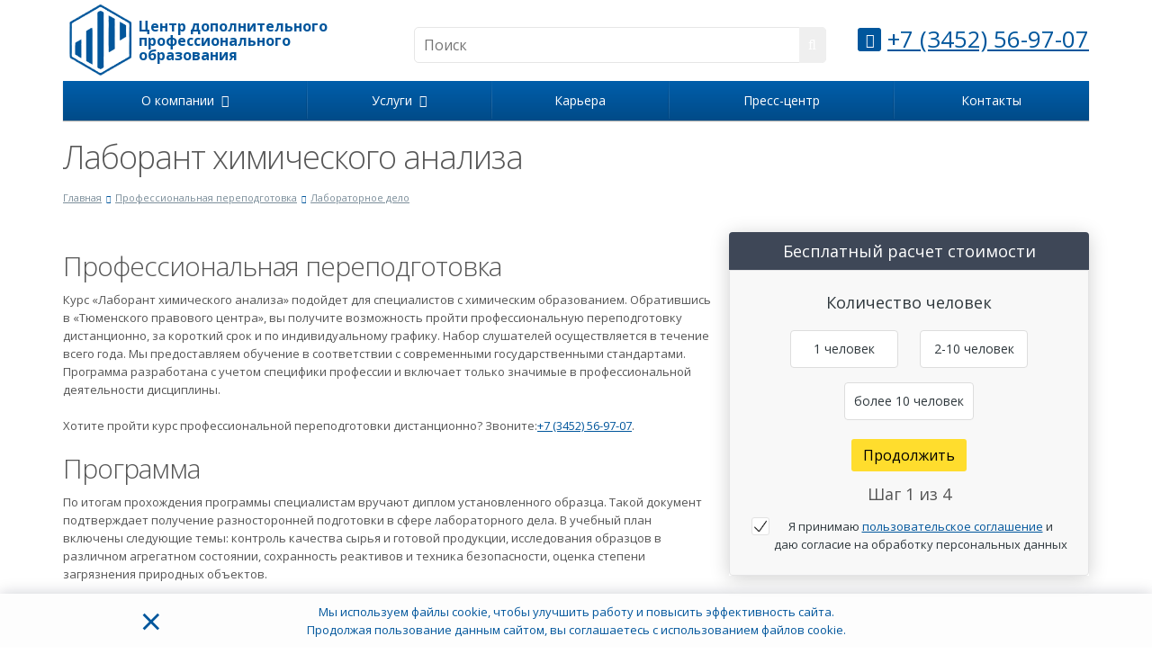

--- FILE ---
content_type: text/html; charset=UTF-8
request_url: https://tpc72.ru/professionalnaya-perepodgotovka/laboratornoe-delo/laborant-khimicheskogo-analiza/
body_size: 12393
content:
<!DOCTYPE html>
<html xml:lang="ru" lang="ru"
      class=" ">
    <head>
                        <title>Переподготовка на лаборанта химического анализа, дистанционное обучение</title>
        <meta name="viewport" content="width=device-width, initial-scale=1.0">
        <link rel="icon" type="image/svg+xml" href="/local/templates/tpc72/images/favicon_tpc.svg" sizes="120x120"/>
        <link rel="preconnect" href="https://fonts.googleapis.com">
        <link rel="preconnect" href="https://fonts.gstatic.com" crossorigin>
                                                                                                <meta http-equiv="Content-Type" content="text/html; charset=UTF-8" />
<meta name="description" content="Онлайн-курсы профессиональной переподготовки на лаборанта химического анализа. Учиться дистанционно и получить диплом и сертификат по специальности. " />
<script  data-skip-moving="true">(function(w, d, n) {var cl = "bx-core";var ht = d.documentElement;var htc = ht ? ht.className : undefined;if (htc === undefined || htc.indexOf(cl) !== -1){return;}var ua = n.userAgent;if (/(iPad;)|(iPhone;)/i.test(ua)){cl += " bx-ios";}else if (/Windows/i.test(ua)){cl += ' bx-win';}else if (/Macintosh/i.test(ua)){cl += " bx-mac";}else if (/Linux/i.test(ua) && !/Android/i.test(ua)){cl += " bx-linux";}else if (/Android/i.test(ua)){cl += " bx-android";}cl += (/(ipad|iphone|android|mobile|touch)/i.test(ua) ? " bx-touch" : " bx-no-touch");cl += w.devicePixelRatio && w.devicePixelRatio >= 2? " bx-retina": " bx-no-retina";var ieVersion = -1;if (/AppleWebKit/.test(ua)){cl += " bx-chrome";}else if (/Opera/.test(ua)){cl += " bx-opera";}else if (/Firefox/.test(ua)){cl += " bx-firefox";}ht.className = htc ? htc + " " + cl : cl;})(window, document, navigator);</script>

<link href="/bitrix/cache/css/s2/tpc72/page_54af3e4f83ff83ec71798abdcd82f4e6/page_54af3e4f83ff83ec71798abdcd82f4e6_v1.css?17684583103615" type="text/css"  rel="stylesheet" />
<link href="/bitrix/cache/css/s2/tpc72/template_aaf1c11668105af030261822e8fb3707/template_aaf1c11668105af030261822e8fb3707_v1.css?1768456634250503" type="text/css"  data-template-style="true" rel="stylesheet" />






<link href="//fonts.googleapis.com/css?family=Open+Sans:300italic,400italic,600italic,700italic,800italic,400,300,600,700,800&subset=latin,cyrillic-ext&display=swap" type="text/css" rel="stylesheet" />
<link rel="shortcut icon" href="/favicon.ico" type="image/x-icon" />
<link rel="apple-touch-icon" sizes="57x57" href="/favicon_57.png" />
<link rel="apple-touch-icon" sizes="72x72" href="/favicon_72.png" />
<link rel="amphtml" href="https://tpc72.ru/amp/professionalnaya-perepodgotovka/laboratornoe-delo/laborant-khimicheskogo-analiza/">
<meta property="og:description" content="Онлайн-курсы профессиональной переподготовки на лаборанта химического анализа. Учиться дистанционно и получить диплом и сертификат по специальности. " />
<meta property="og:image" content="https://tpc72.ru/upload/iblock/d78/d78beca6739b1dc2ecc30704a503b7bc.jpg" />
<link rel="image_src" href="https://tpc72.ru/upload/iblock/d78/d78beca6739b1dc2ecc30704a503b7bc.jpg"  />
<meta property="og:title" content="Переподготовка на лаборанта химического анализа, дистанционное обучение" />
<meta property="og:type" content="article" />
<meta property="og:url" content="/professionalnaya-perepodgotovka/laboratornoe-delo/laborant-khimicheskogo-analiza/" />

                                                                                                                                                                                                                                                    </head>
<body>
    <div id="panel"></div>
				<!--'start_frame_cache_AAy0yr'--><!--'start_frame_cache_options-block'--><!--'end_frame_cache_options-block'--><!--'end_frame_cache_AAy0yr'--><div class="body">
    <div class="body_media"></div>
    <header class="menu-type-2">
        <div class="container maxwidth-theme">
            <div class="row">
                <div class="col-md-12">
                    <div class="row">
                                                    <div class="col-md-4">
                                <div class="logo">
                                    <span style="float:left;"><a href="/"><img src="/local/templates/tpc72/images/logo.png" alt="ТПЦ" /></a></span>
                                    <span class="logo__text"><a href="/">
                                            Центр дополнительного<br>
                                            профессионального образования
                                        </a>
                                    </span>
                                </div>
                            </div>
                            <div class="col-md-5 hidable">
                                <div class="top-description">
                                    	<div class="search" id="title-search">
		<form action="/search/">
			<input class="search-input" id="title-search-input" type="text" name="text" value="" placeholder="Поиск" size="40" maxlength="50" autocomplete="off" />
			<button class="btn-search" type="submit" name="q" value="Поиск"><i class="icon icon-search"></i></button>
			<input type="hidden" name="web" value="0">
			<input type="hidden" name="searchid" value="2421656">
		</form>
	</div>
                                </div>
                            </div>
                            <div class="col-md-3">
                                <div class="top-callback clearfix hidable">
                                    <div class="phone pull-right">
                                        <i class="icon icon-phone"></i>
                                        <a href="tel:+73452569707">+7 (3452) 56-97-07</a>                                    </div>
                                                                    </div>
                                <button class="btn btn-responsive-nav" data-toggle="collapse"
                                        data-target=".nav-main-collapse">
                                    <i class="icon icon-bars"></i>
                                </button>
                            </div>
                                            </div>
                </div>
            </div>
        </div>
        <div class="nav-main-collapse collapse">
            <div class="container maxwidth-theme">
                <div class="row">
                    <div class="col-md-12">
                                                        <nav class="mega-menu ">
                                    	<div class="table-menu hidden-xs">
		<table>
			<tr>
														<td class="dropdown ">
						<div class="wrap">
							<a class="dropdown-toggle" href="/company/" title="О компании">
								О компании																	&nbsp;<i class="icon icon-angle-down"></i>
															</a>
															<ul class="dropdown-menu">
																													<li class=" ">
											<a href="/company/?" title="Об академии">Об академии</a>
																					</li>
																													<li class=" ">
											<a href="/company/requisites/" title="Реквизиты">Реквизиты</a>
																					</li>
																													<li class=" ">
											<a href="/company/pay-ways/" title="Оплата услуг">Оплата услуг</a>
																					</li>
																													<li class=" ">
											<a href="/company/delivery/" title="Доставка документов">Доставка документов</a>
																					</li>
																													<li class=" ">
											<a href="/company/garanty/" title="Гарантии">Гарантии</a>
																					</li>
																													<li class=" ">
											<a href="/company/vacancy/" title="Вакансии">Вакансии</a>
																					</li>
																													<li class=" ">
											<a href="/company/otzyvy/" title="Отзывы">Отзывы</a>
																					</li>
																	</ul>
													</div>
					</td>
														<td class="dropdown ">
						<div class="wrap">
							<a class="dropdown-toggle" href="/services/" title="Услуги">
								Услуги																	&nbsp;<i class="icon icon-angle-down"></i>
															</a>
															<ul class="dropdown-menu">
																													<li class=" ">
											<a href="/services/povyshenie-kvalifikatsii/professionalnaya-perepodgotovka-spetsialistov/" title="Проф. переподготовка">Проф. переподготовка</a>
																					</li>
																													<li class=" ">
											<a href="/services/povyshenie-kvalifikatsii/povyshenie-kvalifikatsii/" title="Повышение квалификации">Повышение квалификации</a>
																					</li>
																													<li class=" ">
											<a href="/services/okhrana-truda/" title="Охрана труда">Охрана труда</a>
																					</li>
																													<li class=" ">
											<a href="/services/sertifikatsiya-sistem-menedzhmenta/" title="Сертификация систем менеджмента">Сертификация систем менеджмента</a>
																					</li>
																													<li class=" ">
											<a href="/services/obuchenie-go-i-chs/" title="Обучение ГО и ЧС">Обучение ГО и ЧС</a>
																					</li>
																	</ul>
													</div>
					</td>
														<td class=" ">
						<div class="wrap">
							<a class="" href="/company/karera-v-tpc/" title="Карьера">
								Карьера															</a>
													</div>
					</td>
														<td class=" ">
						<div class="wrap">
							<a class="" href="/info/articles/" title="Пресс-центр">
								Пресс-центр															</a>
													</div>
					</td>
														<td class=" ">
						<div class="wrap">
							<a class="" href="/contacts/" title="Контакты">
								Контакты															</a>
													</div>
					</td>
								<td class="dropdown js-dropdown nosave" style="display:none;">
					<div class="wrap">
						<a class="dropdown-toggle more-items" href="#">
							<span>...</span>
						</a>
						<ul class="dropdown-menu">
						</ul>
					</div>
				</td>
			</tr>
		</table>
	</div>
	<ul class="nav nav-pills responsive-menu" id="mainMenu">
								<li class="dropdown ">
				<a class="dropdown-toggle" href="/company/" title="О компании">
					О компании											<i class="icon icon-angle-down"></i>
									</a>
									<ul class="dropdown-menu">
																				<li class=" ">
								<a href="/company/?" title="Об академии">
									Об академии																	</a>
															</li>
																				<li class=" ">
								<a href="/company/requisites/" title="Реквизиты">
									Реквизиты																	</a>
															</li>
																				<li class=" ">
								<a href="/company/pay-ways/" title="Оплата услуг">
									Оплата услуг																	</a>
															</li>
																				<li class=" ">
								<a href="/company/delivery/" title="Доставка документов">
									Доставка документов																	</a>
															</li>
																				<li class=" ">
								<a href="/company/garanty/" title="Гарантии">
									Гарантии																	</a>
															</li>
																				<li class=" ">
								<a href="/company/vacancy/" title="Вакансии">
									Вакансии																	</a>
															</li>
																				<li class=" ">
								<a href="/company/otzyvy/" title="Отзывы">
									Отзывы																	</a>
															</li>
											</ul>
							</li>
								<li class="dropdown ">
				<a class="dropdown-toggle" href="/services/" title="Услуги">
					Услуги											<i class="icon icon-angle-down"></i>
									</a>
									<ul class="dropdown-menu">
																				<li class=" ">
								<a href="/services/povyshenie-kvalifikatsii/professionalnaya-perepodgotovka-spetsialistov/" title="Проф. переподготовка">
									Проф. переподготовка																	</a>
															</li>
																				<li class=" ">
								<a href="/services/povyshenie-kvalifikatsii/povyshenie-kvalifikatsii/" title="Повышение квалификации">
									Повышение квалификации																	</a>
															</li>
																				<li class=" ">
								<a href="/services/okhrana-truda/" title="Охрана труда">
									Охрана труда																	</a>
															</li>
																				<li class=" ">
								<a href="/services/sertifikatsiya-sistem-menedzhmenta/" title="Сертификация систем менеджмента">
									Сертификация систем менеджмента																	</a>
															</li>
																				<li class=" ">
								<a href="/services/obuchenie-go-i-chs/" title="Обучение ГО и ЧС">
									Обучение ГО и ЧС																	</a>
															</li>
											</ul>
							</li>
								<li class=" ">
				<a class="" href="/company/karera-v-tpc/" title="Карьера">
					Карьера									</a>
							</li>
								<li class=" ">
				<a class="" href="/info/articles/" title="Пресс-центр">
					Пресс-центр									</a>
							</li>
								<li class=" ">
				<a class="" href="/contacts/" title="Контакты">
					Контакты									</a>
							</li>
				<!--<li class="search visible-sm visible-xs">
			<div class="container maxwidth-theme">
				<div class="wrap">
					<div class="search-input-div">
						<input class="search-input" type="text" autocomplete="off" maxlength="50" size="40" placeholder="" value="" name="q">
					</div>
					<div class="search-button-div">
						<button class="btn btn-search btn-primary" value="" name="s" type="submit"></button>
					</div>
				</div>
			</div>
		</li>	-->
	</ul>
                                </nav>
                                                                            </div>
                </div>
            </div>
        </div>
    </header>
    <div role="main" class="main">
    <section class="page-top">
                    <div class="container">
                <div class="row">
                    <div class="col-md-12">
                        <h1 id="pagetitle">Лаборант химического анализа</h1>
                    </div>
                </div>
                <div class="row">
                    <div class="col-md-12">
                        <ul class="breadcrumb" id="navigation"  itemscope itemtype="http://schema.org/BreadcrumbList"><li  itemprop="itemListElement" itemscope itemtype="http://schema.org/ListItem"><a href="/" title="Главная" itemprop="item"><span itemprop="name">Главная</span></a><meta itemprop="position" content="0" /></li><li  itemprop="itemListElement" itemscope itemtype="http://schema.org/ListItem"><a href="/professionalnaya-perepodgotovka/" title="Профессиональная переподготовка" itemprop="item"><span itemprop="name">Профессиональная переподготовка</span></a><meta itemprop="position" content="1" /></li><li  itemprop="itemListElement" itemscope itemtype="http://schema.org/ListItem"><a href="/professionalnaya-perepodgotovka/laboratornoe-delo/" title="Лабораторное дело" itemprop="item"><span itemprop="name">Лабораторное дело</span></a><meta itemprop="position" content="2" /></li></ul>                    </div>
                </div>
            </div>
            </section>
    <div class="container maxwidth-theme">
    <div class="row">
    <div class="col-md-12">
<div class="detail programs">
	
<!--
    --><div class="cat-desc-flex">
    <div class="right-block">
                    <div class="sticky-calc-container">
                <div id="calculator__container">
    <div class="row" id="calculator__row">
        <div class="col-md-12">
            <div id="calculator">
                                    <form name="aspro_allcorp_calculator" action="/professionalnaya-perepodgotovka/laboratornoe-delo/laborant-khimicheskogo-analiza/" method="POST" enctype="multipart/form-data"><input type="hidden" name="sessid" id="sessid" value="ec010152994351736205d622310b5867" />                    <div class="row form-body">
                        <div class="col-md-12">

                            <div id="calculator_title">Бесплатный расчет стоимости</div>
                            <div class="styled-block">

                                <input id="DIRECTION" class="hidden" type="text" name="DIRECTION"
                                       value="Профессиональная переподготовка">

                                <div id="cstep1" class="row calc_step actstep">
                                    <div class="cstep_title">Количество человек</div>
                                    <input id="COUNT_P-1" type="radio" name="COUNT_P" value="1 человек">
                                    <label for="COUNT_P-1">1 человек</label>
                                    <input id="COUNT_P-2" type="radio" name="COUNT_P" value="2-10 человек">
                                    <label for="COUNT_P-2">2-10 человек</label>
                                    <input id="COUNT_P-3" type="radio" name="COUNT_P" value="более 10 человек">
                                    <label for="COUNT_P-3">более 10 человек</label>
                                </div>

                                <div id="cstep2" class="row calc_step" style="">
                                    <div class="cstep_title">Форма обучения</div>
                                    <input id="STUDY_FORM-1" type="radio" name="STUDY_FORM" value="Дистанционная">
                                    <label for="STUDY_FORM-1">Дистанционная</label>
                                    <input id="STUDY_FORM-2" type="radio" name="STUDY_FORM" value="Очная">
                                    <label for="STUDY_FORM-2">Очная</label>
                                </div>

                                <div id="cstep3" class="row calc_step">
                                    <div class="cstep_title">Объем часов обучения</div>
                                    <input id="SIZE-1" type="radio" name="SIZE" value="252 часа">
                                    <label for="SIZE-1">252 часа</label>
                                    <input id="SIZE-2" type="radio" name="SIZE" value="502 часа">
                                    <label for="SIZE-2">502 часа</label>
                                    <input id="SIZE-3" type="radio" name="SIZE" value="более 502 часов">
                                    <label for="SIZE-3">более 502 часов</label>
                                </div>

                                <div class="row calc_step last_step" id="cstep4">
                                    <div class="cstep_title">Ваш телефон</div>
                                    <div class="w-100">Введите номер телефона для получения бесплатного СМС-сообщения с
                                        расчетом.
                                    </div>
                                    <input id="PHONE" class="form-control required phone" name="PHONE" value=""
                                           placeholder="Ваш телефон">

                                </div>
                                <div class="calculator__bottom">
                                    <div class="next-step mb-3">
                                        <button type="button" id="cnext_btn" class="btn next_active" style="">Продолжить
                                        </button>
                                    </div>
                                    <div class="csubmit">
                                        <input type="submit" id="calc_submit" name="form_submit" value="Рассчитать"
                                               class="btn" title="Введите номер вашего телефона">
                                        <input id="CITY" type="hidden" class="hidden location__city" name="CITY" value="">
                                        <input id="SECTION" type="hidden" class="hidden" name="SECTION" value="Лабораторное дело">
                                    </div>
                                    <div class="step_label">
                                        <button type="button" id="cprev_btn" class="btn btn-sm" title="назад"
                                                style="display:none;"><i class="icon icon-arrow-circle-o-left"
                                                                         aria-hidden="true"></i>
                                        </button>
                                        Шаг <span id="actstepnum">1</span>
                                        из 4
                                    </div>

                                    <div class="col-md-12">
                                        <div class="row" data-SID="MESSAGE">
                                            <div class="form-group">
                                                <div class="col-md-12">
                                                                                                        <div class="input">
                                                                                                            </div>
                                                                                                    </div>
                                            </div>
                                        </div>
                                        <!--'start_frame_cache_D2jxzO'-->                                                                                    <div style="display:none;"></div>
                                                                                <!--'end_frame_cache_D2jxzO'-->                                    </div>
                                                                            <div class="row processing-block ">
                                            <div class="form-group">
                                                <div class="col-md-12">
                                                    <div class="input agreement">
                                                        <input type="checkbox" class="processing_approval checkbox"
                                                               id="processing_approval"
                                                               name="processing_approval" value="Y" checked>
                                                        <label for="processing_approval">Я принимаю <!-- noindex  --><a href="/info/processing/" target="_blank" rel="nofollow">пользовательское соглашение</a><!-- /noindex  --> и <Br>даю согласие на обработку персональных данных</label>
                                                    </div>
                                                </div>
                                            </div>
                                        </div>
                                                                    </div>
                            </div>
                        </div>
                    </div>
                    </form>                            </div>
        </div>
    </div>
</div>
            </div>
                        
                                    <a href="/docs/doc__pp.jpg"
            class="fancybox" title="Выдаваемый документ">
                <img src="/docs/doc__pp.jpg" class="img-responsive" alt="Выдаваемый документ" />
            </a>
                                </div>
    <div class="left-block-programm">
                
                
                
                    <div class="content">
                                
                                                                            <h2 class="title-accordion">Профессиональная переподготовка </h2><div> Курс «Лаборант химического анализа» подойдет для специалистов с химическим образованием. Обратившись в «Тюменского правового центра», вы получите возможность пройти профессиональную переподготовку дистанционно, за короткий срок и по индивидуальному графику. Набор слушателей осуществляется в течение всего года. Мы предоставляем обучение в соответствии с современными государственными стандартами. Программа разработана с учетом специфики профессии и включает только значимые в профессиональной деятельности дисциплины.&nbsp;<br><br> Хотите пройти курс профессиональной переподготовки дистанционно? Звоните:<a href="tel:+73452569707" title="Ссылка: tel:+73452569707">+7 (3452) 56-97-07</a>.</div><h2 class="title-accordion">Программа </h2> <div>По итогам прохождения программы специалистам вручают диплом установленного образца. Такой документ подтверждает получение разносторонней подготовки в сфере лабораторного дела. В учебный план включены следующие темы: контроль качества сырья и готовой продукции, исследования образцов в различном агрегатном состоянии, сохранность реактивов и техника безопасности, оценка степени загрязнения природных объектов.</div><h2 class="title-accordion">Обучение в академии </h2> <div>«Тюменский правовой центр» оказывает широкий спектр услуг в области дополнительного профессионального образования. Обучение в академии ведется на основе государственной лицензии и отличается: <br><ul><li>разнообразным выбором курсов; </li><li>полностью дистанционной формой обучения; </li><li>актуальными программами подготовки; </li><li>использованием мультимедийных технологий; </li><li>наличием интерактивных пособий и системой учебных материалов.</li></ul><p></p></div>                                                </div>
        
                
                        
                
                
        <!--'start_frame_cache_video'-->                        <!--'end_frame_cache_video'-->    </div>
</div>
<div class="styled-block catalog" style="margin-top: 0px;">
            <div class="row">
                <div class="col-md-3 col-sm-3 col-xs-5 valign">
                        <span class="btn btn-primary btn-sm" data-event="jqm"
                            data-param-id="36"
                            data-product="Лаборант химического анализа"
                            data-name="order_product"><span>Заказать услугу</span></span>
                </div>
                <div class="col-md-9 col-sm-9 col-xs-7 valign">
                    <div class="right">
                        Оформите заявку на сайте, мы свяжемся с вами в ближайшее время и ответим на все интересующие вопросы.                    </div>
                </div>
            </div>
        </div>
		
		
		
		
		
	</div>
<a class="back-url" href="/professionalnaya-perepodgotovka/"><i class="icon icon-share"></i>Вернуться к списку</a>    </div>
    </div>
    </div>
</div>
</div>

<footer id="footer">
    <div class="container maxwidth-theme">
        <div class="row">
            <div class="col-md-3">
                <div class="copy">
                    © 2021&nbsp;Все права защищены<br><br>
<a href="/info/processing/">Пользовательское соглашение</a>                    <br/><br/>
                                    </div>
            </div>
            <div class="col-md-6">
                <div class="menu">
                    <div class="row">
                        	<div class="col-md-3">
		<ul>
										<li><a href="/company/">О компании</a></li>
															<li><a href="/company/karera-v-nii/">Карьера</a></li>
															<li><a href="/services/">Услуги</a></li>
										</ul>
					</div>
					<div class="col-md-3">
						<ul>
															<li><a href="/info/">Пресс-центр</a></li>
															<li><a href="/contacts/">Контакты</a></li>
													</ul>
	</div>
                        <div class="col-md-6">
                            <div class="widget-kedu-target"></div>
                        </div>
                    </div>
                </div>
            </div>
            <div class="col-md-3">
                <div class="info">
                                        <div class="phone">
                        <i class="icon icon-phone"></i>
                        <a href="tel:+73452569707">+7 (3452) 56-97-07</a>                    </div>
                    <div class="address">
                        Тюмень, Ленина 2а<br>                    </div>
                </div>
            </div>
        </div>
        <div id="bx-composite-banner"></div>
    </div>
    </footer>
                <!-- Yandex.Metrika counter --><noscript><div><img src="//mc.yandex.ru/watch/16065190" style="position:absolute; left:-9999px;" alt="" /></div></noscript><!-- /Yandex.Metrika counter -->
                        
    <div class="cookie_wrapper">
    <div class="cookie_body">
        <i class="cookie_close">×</i>
        Мы используем файлы cookie, чтобы улучшить работу и&nbsp;повысить эффективность сайта.<br />
        Продолжая пользование данным сайтом, вы соглашаетесь с&nbsp;использованием файлов cookie.
    </div>
</div>
<script >if(!window.BX)window.BX={};if(!window.BX.message)window.BX.message=function(mess){if(typeof mess==='object'){for(let i in mess) {BX.message[i]=mess[i];} return true;}};</script>
<script >(window.BX||top.BX).message({'JS_CORE_LOADING':'Загрузка...','JS_CORE_NO_DATA':'- Нет данных -','JS_CORE_WINDOW_CLOSE':'Закрыть','JS_CORE_WINDOW_EXPAND':'Развернуть','JS_CORE_WINDOW_NARROW':'Свернуть в окно','JS_CORE_WINDOW_SAVE':'Сохранить','JS_CORE_WINDOW_CANCEL':'Отменить','JS_CORE_WINDOW_CONTINUE':'Продолжить','JS_CORE_H':'ч','JS_CORE_M':'м','JS_CORE_S':'с','JSADM_AI_HIDE_EXTRA':'Скрыть лишние','JSADM_AI_ALL_NOTIF':'Показать все','JSADM_AUTH_REQ':'Требуется авторизация!','JS_CORE_WINDOW_AUTH':'Войти','JS_CORE_IMAGE_FULL':'Полный размер'});</script><script  src="/bitrix/js/main/core/core.min.js?1696489053220181"></script><script>BX.setJSList(['/bitrix/js/main/core/core_ajax.js','/bitrix/js/main/core/core_promise.js','/bitrix/js/main/polyfill/promise/js/promise.js','/bitrix/js/main/loadext/loadext.js','/bitrix/js/main/loadext/extension.js','/bitrix/js/main/polyfill/promise/js/promise.js','/bitrix/js/main/polyfill/find/js/find.js','/bitrix/js/main/polyfill/includes/js/includes.js','/bitrix/js/main/polyfill/matches/js/matches.js','/bitrix/js/ui/polyfill/closest/js/closest.js','/bitrix/js/main/polyfill/fill/main.polyfill.fill.js','/bitrix/js/main/polyfill/find/js/find.js','/bitrix/js/main/polyfill/matches/js/matches.js','/bitrix/js/main/polyfill/core/dist/polyfill.bundle.js','/bitrix/js/main/core/core.js','/bitrix/js/main/polyfill/intersectionobserver/js/intersectionobserver.js','/bitrix/js/main/lazyload/dist/lazyload.bundle.js','/bitrix/js/main/polyfill/core/dist/polyfill.bundle.js','/bitrix/js/main/parambag/dist/parambag.bundle.js']);
</script>
<script >(window.BX||top.BX).message({'LANGUAGE_ID':'ru','FORMAT_DATE':'MM/DD/YYYY','FORMAT_DATETIME':'MM/DD/YYYY H:MI:SS T','COOKIE_PREFIX':'BITRIX_SM','SERVER_TZ_OFFSET':'10800','UTF_MODE':'Y','SITE_ID':'s2','SITE_DIR':'/','USER_ID':'','SERVER_TIME':'1768635544','USER_TZ_OFFSET':'0','USER_TZ_AUTO':'Y','bitrix_sessid':'ec010152994351736205d622310b5867'});</script><script   src="/bitrix/cache/js/s2/tpc72/kernel_main/kernel_main_v1.js?176845663410092"></script>
<script  src="/bitrix/js/ui/dexie/dist/dexie3.bundle.min.js?166574050388295"></script>
<script  src="/bitrix/js/main/core/core_ls.min.js?16389242817365"></script>
<script  src="/bitrix/js/main/core/core_frame_cache.min.js?169648905311210"></script>
<script  src="/bitrix/js/main/jquery/jquery-3.6.0.min.js?166028868689501"></script>
<script  src="/bitrix/js/main/jquery/jquery-1.12.4.min.js?166028868697163"></script>
<script >BX.setJSList(['/bitrix/js/main/core/core_fx.js','/local/templates/tpc72/js/jquery.actual.min.js','/local/templates/tpc72/js/jquery.fancybox.js','/local/templates/tpc72/vendor/jquery.easing.js','/local/templates/tpc72/vendor/jquery.appear.js','/local/templates/tpc72/vendor/flexslider/jquery.flexslider-min.js','/local/templates/tpc72/vendor/jquery.validate.min.js','/local/templates/tpc72/js/jquery.uniform.min.js','/local/templates/tpc72/js/jqModal.js','/local/templates/tpc72/vendor/jquery.cookie.js','/local/templates/tpc72/vendor/bootstrap.js','/local/templates/tpc72/js/lazyload.min.js','/local/templates/tpc72/js/detectmobilebrowser.js','/local/templates/tpc72/js/general.js','/local/templates/tpc72/js/custom.js','/bitrix/components/bitrix/search.title/script.js','/local/js/reaspekt/reaspekt.geobase/script.js','/local/templates/tpc72/js/jquery.inputmask.bundle.min.js']);</script>
<script >BX.setCSSList(['/local/templates/tpc72/components/aspro/form.allcorp/calculator_static_pp/style.css','/local/templates/tpc72/css/fonts/font-awesome/css/font-awesome.css','/local/templates/tpc72/css/bootstrap.css','/local/templates/tpc72/vendor/flexslider/flexslider.css','/local/templates/tpc72/css/jquery.fancybox.css','/local/templates/tpc72/css/theme-elements.css','/local/templates/tpc72/css/theme-responsive.css','/local/templates/tpc72/components/bitrix/search.title/yandex/style.css','/local/templates/tpc72/components/bitrix/menu/top/style.css','/local/templates/tpc72/components/bitrix/breadcrumb/corp/style.css','/local/templates/tpc72/components/bitrix/menu/bottom/style.css','/local/templates/tpc72/styles.css','/local/templates/tpc72/template_styles.css','/local/css/reaspekt/reaspekt.geobase/style.css','/local/templates/tpc72/css/responsive.css','/local/templates/tpc72/themes/color5/style.css','/local/templates/tpc72/css/custom.css']);</script>
<script  src="https://kedu.ru/widget/?id=76995&C=00569c&T=1"></script>
<script>BX.message({'JS_REQUIRED':'Заполните это поле!','JS_FORMAT':'Неверный формат!','JS_FILE_EXT':'Недопустимое расширение файла!','JS_PASSWORD_COPY':'Пароли не совпадают!','JS_PASSWORD_LENGTH':'Минимум 6 символов!','JS_ERROR':'Неверно заполнено поле!','JS_RECAPTCHA_ERROR':'Не подтверждено!','JS_PROCESSING_ERROR':'Согласитесь с условиями!','JS_FILE_SIZE':'Максимальный размер 5мб!','JS_FILE_BUTTON_NAME':'Выберите файл','JS_FILE_DEFAULT':'Файл не найден','JS_DATE':'Некорректная дата!','JS_DATETIME':'Некорректная дата/время!','UNIFORM_FILE_BUTTON_NAME':'Выберите файл','UNIFORM_FILE_MESSAGE_DEFAULT':'Файл не найден','S_CALLBACK':'Заказать обратный звонок','ERROR_INCLUDE_MODULE_ALLCORP_TITLE':'Ошибка подключения модуля &laquo;Аспро. Корпоративный сайт&raquo;','ERROR_INCLUDE_MODULE_ALLCORP_TEXT':'Ошибка подключения модуля &laquo;Аспро. Корпоративный сайт&raquo;.<br />Пожалуйста установите модуль и повторите попытку'})</script>
<script   src="/bitrix/cache/js/s2/tpc72/template_f4975369468a682e50e42c89a5446c6f/template_f4975369468a682e50e42c89a5446c6f_v1.js?1768456634273163"></script>

<script >
		var arAllcorpOptions = ({
			"SITE_DIR" : "/",
			"SITE_ID" : "s2",
			"SITE_TEMPLATE_PATH" : "/local/templates/tpc72",
			"THEME" : ({
				"THEME_SWITCHER" : "N",
				"COLOR" : "color5",
				"WIDTH" : "auto",
				"MENU" : "second",
				"SIDEMENU" : "left",
				"PHONE_MASK" : "8 (999) 999-99-99",
				"VALIDATE_PHONE_MASK" : "^[0-9] [(][0-9]{3}[)] [0-9]{3}[-][0-9]{2}[-][0-9]{2}$",
				"DATE_MASK" : "d:m:y",
				"DATE_PLACEHOLDER" : "дд:мм:гггг",
				"VALIDATE_DATE_MASK" : "^[0-9]{1,2}\:[0-9]{1,2}\:[0-9]{4}$",
				'DATETIME_MASK' : 'd:m:y h:s',
				'DATETIME_PLACEHOLDER' : 'дд:мм:гггг чч:мм',
				'VALIDATE_DATETIME_MASK' : '^[0-9]{1,2}\:[0-9]{1,2}\:[0-9]{4} [0-9]{1,2}\:[0-9]{1,2}$',
				"VALIDATE_FILE_EXT" : "png|jpg|jpeg|gif|doc|docx|xls|xlsx|txt|pdf|odt|rtf",
				"USE_CAPTCHA_FORM" : "HIDDEN",
				"DISPLAY_PROCESSING_NOTE" : "Y",
				"CATALOG_INDEX" : "N",
				"SERVICES_INDEX" : "Y",
				'USE_YA_COUNTER' : "N",
				'YA_COUNTER_ID' : "",
				'USE_FORMS_GOALS' : "COMMON",
				'USE_DEBUG_GOALS' : ""
			})
		});
		</script>
<script >
arAllcorpOptions['THEME']['THEME_SWITCHER'] = 'N';
arAllcorpOptions['THEME']['COLOR'] = 'color5';
arAllcorpOptions['THEME']['WIDTH'] = 'auto';
arAllcorpOptions['THEME']['MENU'] = 'second';
arAllcorpOptions['THEME']['SIDEMENU'] = 'left';
arAllcorpOptions['THEME']['CATALOG_INDEX'] = 'N';
arAllcorpOptions['THEME']['SERVICES_INDEX'] = 'Y';
arAllcorpOptions['THEME']['FILTER_VIEW'] = 'NONE';
arAllcorpOptions['THEME']['USE_CAPTCHA_FORM'] = 'HIDDEN';
arAllcorpOptions['THEME']['DISPLAY_PROCESSING_NOTE'] = 'Y';
arAllcorpOptions['THEME']['PARTNERSBANNER_SLIDESSHOWSPEED'] = '5000';
arAllcorpOptions['THEME']['PARTNERSBANNER_ANIMATIONSPEED'] = '600';
arAllcorpOptions['THEME']['BIGBANNER_HIDEONNARROW'] = 'N';
arAllcorpOptions['THEME']['BIGBANNER_SLIDESSHOWSPEED'] = '5000';
arAllcorpOptions['THEME']['BIGBANNER_ANIMATIONSPEED'] = '600';
arAllcorpOptions['THEME']['BIGBANNER_ANIMATIONTYPE'] = 'SLIDE_HORIZONTAL';
if(typeof(BX.localStorage) != 'undefined'){
	BX.localStorage.set('arAllcorpOptions', arAllcorpOptions, 86400);
}
</script>
<script >
	var jsControl = new JCTitleSearch({
		//'WAIT_IMAGE': '/bitrix/themes/.default/images/wait.gif',
		'AJAX_PAGE' : '/professionalnaya-perepodgotovka/laboratornoe-delo/laborant-khimicheskogo-analiza/',
		'CONTAINER_ID': 'title-search',
		'INPUT_ID': 'title-search-input',
		'MIN_QUERY_LEN': 2
	});
</script>
<script >
    $(function () {

        function c_btns() {
            if ($('.actstep').hasClass('last_step')) {
                $('#cnext_btn').hide();
                $('#calc_submit').show();
            }
            else {
                $('#cnext_btn').show().removeClass('next_active');
                $('#calc_submit').hide();
            }
            if ($('.actstep').attr('id') == 'cstep1') {
                $('#cprev_btn').hide();
            }
            else {
                $('#cprev_btn').show();
            }
            $('#actstepnum').text($('.actstep').attr('id').substr(5, 1));
        }

        $('.calc_step label').click(function () {
            $('#cnext_btn').addClass('next_active');
        });

        $('#cnext_btn').click(function () {
            $('.actstep').removeClass('actstep').delay(50).next('.calc_step').addClass('actstep');
            c_btns();
        });

        $('#cprev_btn').click(function () {
            $('.actstep').removeClass('actstep').delay(50).prev('.calc_step').addClass('actstep');
            c_btns();
        });
    });

    $(document).ready(function () {
        if (arAllcorpOptions['THEME']['USE_CAPTCHA_FORM'] == 'RECAPTCHA') {
            reCaptchaRender();
        }

        $('form[name="aspro_allcorp_calculator"]').validate({
            ignore: ".ignore",
            highlight: function (element) {
                $(element).parent().addClass('error');
            },
            unhighlight: function (element) {
                $(element).parent().removeClass('error');
            },
            submitHandler: function (form) {
                if ($('form[name="aspro_allcorp_calculator"]').valid() && !$(form).hasClass('sending_form')) {
                    $(form).find('button[type="submit"]').attr("disabled", "disabled");
                    $(form).find('input[type="submit"]').attr("disabled", "disabled");
                    $(form).addClass('sending_form');
                    $(form).find('#calc_submit').val('Отправка…');
                    yaCounter16065190.reachGoal('calculate');
                    ga('send', 'event', 'calculate', 'click');
                    form.submit();
                }
            },
            errorPlacement: function (error, element) {
                error.insertBefore(element);
            }
        });

        if (arAllcorpOptions['THEME']['PHONE_MASK'].length) {
            var base_mask = arAllcorpOptions['THEME']['PHONE_MASK'].replace(/(\d)/g, '_');
            $('form[name="aspro_allcorp_calculator"] input.phone').inputmask("mask", {"mask": arAllcorpOptions['THEME']['PHONE_MASK']});
            $('form[name="aspro_allcorp_calculator"] input.phone').blur(function () {
                if ($(this).val() == base_mask || $(this).val() == '') {
                    if ($(this).hasClass('required')) {
                        $(this).parent().find('div.error').html(BX.message("JS_REQUIRED"));
                    }
                }
            });
        }

        $('form[name="aspro_allcorp_calculator"] input.date').inputmask(arAllcorpOptions['THEME']['DATE_MASK'], {"placeholder": arAllcorpOptions['THEME']['DATE_PLACEHOLDER']});
        $('form[name="aspro_allcorp_calculator"] input.datetime').inputmask(arAllcorpOptions['THEME']['DATETIME_MASK'], {"placeholder": arAllcorpOptions['THEME']['DATETIME_PLACEHOLDER']});

        $('.refresh-page').on('click', function () {
            location.reload();
        })

        $("input[type=file]").uniform({
            fileButtonHtml: BX.message("JS_FILE_BUTTON_NAME"),
            fileDefaultHtml: BX.message("JS_FILE_DEFAULT")
        });
    });
</script><script >(function (d, w, c) { (w[c] = w[c] || []).push(function() { try { w.yaCounter16065190 = new Ya.Metrika({id:16065190, webvisor:true, clickmap:true, trackLinks:true, accurateTrackBounce:true}); } catch(e) { } }); var n = d.getElementsByTagName("script")[0], s = d.createElement("script"), f = function () { n.parentNode.insertBefore(s, n); }; s.type = "text/javascript"; s.async = true; s.src = (d.location.protocol == "https:" ? "https:" : "http:") + "//mc.yandex.ru/metrika/watch.js"; if (w.opera == "[object Opera]") { d.addEventListener("DOMContentLoaded", f, false); } else { f(); } })(document, window, "yandex_metrika_callbacks");</script></body>
</html>